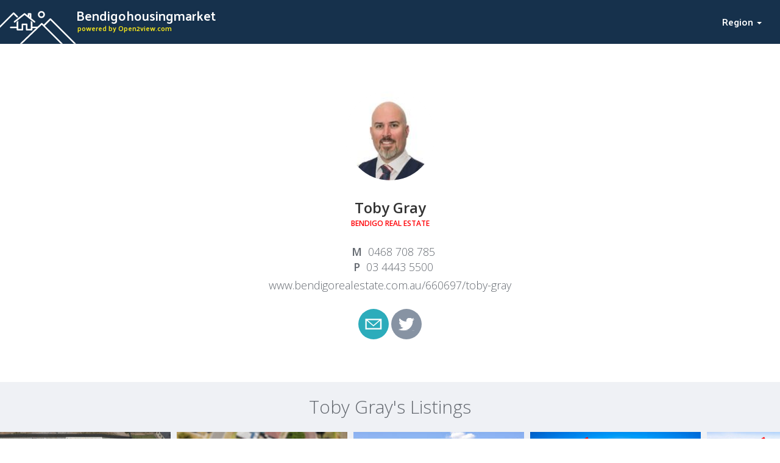

--- FILE ---
content_type: text/html; charset=utf-8
request_url: https://bendigohousingmarket.com.au/agents/45556
body_size: 8879
content:
<!DOCTYPE html>
<html lang='en'>
  <head>
    <title>Bendigohousingmarket</title>

    <meta name="csrf-param" content="authenticity_token" />
<meta name="csrf-token" content="cHP7TtZfoAQhBkx_Qby2iu_sGzDHHsabbd-8KLZTTlXuQbes1xrSjjVvT-OAGn6nQLLvvZHZ44ctpz4ExWi5nw" />

    <meta name="viewport" content="width=device-width, initial-scale=1">
    <meta name="msapplication-tap-highlight" content="no" />

    <meta name="robots" content="all" />

    <meta name="description" content="Bendigohousingmarket - Online property and Real Estate listings" />
    <meta name="keywords" content="Victoria, Victoria North, Bendigo, australia, real estate australia, real estate, property, properties, housing, beach, bach, harcourts, houses, home, homes for sale, houses for sale, realtor, farms, commercial, rural, residential, businesses, rent, rental, to let, to buy, offices, auction, lifestyle block, for sale, agents, industrial listings, waterfront, premium real estate" />

    <link rel="stylesheet" media="all" href="/assets/public-b7cba62ac895289f71674e345b03873007d8b4ba42171347536c3b0784c595bd.css" data-turbolinks-track="reload" />


    <script
      src="https://code.jquery.com/jquery-3.3.1.min.js"
      integrity="sha256-FgpCb/KJQlLNfOu91ta32o/NMZxltwRo8QtmkMRdAu8="
      crossorigin="anonymous">
    </script>

    <script src="https://code.jquery.com/ui/1.12.1/jquery-ui.min.js"></script>

    <script src="https://cdnjs.cloudflare.com/ajax/libs/bootstrap-select/1.12.4/js/bootstrap-select.min.js"></script>

    <script src="/assets/public-ca291876ed19330a010e6e485a578ea9f47afc8328bb34178a90d56c90a1de35.js" data-turbolinks-track="reload" defer="defer"></script>

    
  </head>

  <body class="agents show">

    <section class='header'>

  <div class='header-strip'>
  <div class="header-top container-fluid">

    <div class='row'>
      <a href='/' class='wrapper'>
        <h1 class='title title-main' title='Bendigohousingmarket'>Bendigohousingmarket</h1>
        <span class='title title-sub'>powered by Open2view.com</span>
      </a>

      <div class='nav'>

        <!-- <li class='btn-menu'>-</li> -->
        <!--- <li class='button'>In this area</li>-->
        <div class='button'>

          <div class='title'>Region <span class='caret'></span></div>

          <div class='burger icon'></div>

          <div class='menu-list'>
  <ul>
    <li class='burger icon'></li>
    <li>
      <a title="East Coast Tas - Properties for sale" href="//eastcoasttaspropertiesforsale.com.au">East Coast Tas - Properties for sale</a>
    </li>
    <li>
      <a title="Avalonbeachproperty.com.au" href="//avalonbeachproperty.com.au">Avalonbeachproperty.com.au</a>
    </li>
    <li>
      <a title="Elanoraheightsproperty.com.au" href="//elanoraheightsproperty.com.au">Elanoraheightsproperty.com.au</a>
    </li>
    <li>
      <a title="Newportproperty.com.au" href="//newportproperty.com.au">Newportproperty.com.au</a>
    </li>
    <li>
      <a title="Belroseproperty.com.au" href="//belroseproperty.com.au">Belroseproperty.com.au</a>
    </li>
    <li>
      <a title="Lanecoveforsale.com.au" href="//lanecoveforsale.com.au">Lanecoveforsale.com.au</a>
    </li>
    <li>
      <a title="Kirribilliproperty.com.au" href="//kirribilliproperty.com.au">Kirribilliproperty.com.au</a>
    </li>
    <li>
      <a title="Rosevilleproperty.com" href="//rosevilleproperty.com.au">Rosevilleproperty.com</a>
    </li>
    <li>
      <a title="Deerparkpropertiesforsale" href="//deerparkpropertiesforsale.com.au">Deerparkpropertiesforsale</a>
    </li>
    <li>
      <a title="Daptoforsale.com" href="//daptoforsale.com.au">Daptoforsale.com</a>
    </li>
    <li>
      <a title="Araratpropertiesforsale" href="//araratpropertiesforsale.com.au">Araratpropertiesforsale</a>
    </li>
    <li>
      <a title="Echucapropertiesforsale" href="//echucapropertiesforsale.com.au">Echucapropertiesforsale</a>
    </li>
    <li>
      <a title="Heathcotepropertiesforsale" href="//heathcotepropertiesforsale.com.au">Heathcotepropertiesforsale</a>
    </li>
    <li>
      <a title="Maryboroughpropertiesforsale" href="//maryboroughpropertiesforsale.com.au">Maryboroughpropertiesforsale</a>
    </li>
    <li>
      <a title="Wedderburnpropertiesforsale" href="//wedderburnpropertiesforsale.com.au">Wedderburnpropertiesforsale</a>
    </li>
    <li>
      <a title="Ballaratpropertiesforsale" href="//ballaratpropertiesforsale.com.au">Ballaratpropertiesforsale</a>
    </li>
    <li>
      <a title="Castlemainepropertiesforsale" href="//castlemainepropertiesforsale.com.au">Castlemainepropertiesforsale</a>
    </li>
    <li>
      <a title="Countryliferealestate" href="//countryliferealestate.com.au">Countryliferealestate</a>
    </li>
    <li>
      <a title="West Gippsland Real Estate " href="//westgippslandrealestate.com.au">West Gippsland Real Estate </a>
    </li>
    <li>
      <a title="Traralgon Properties " href="//traralgonproperties.com.au">Traralgon Properties </a>
    </li>
    <li>
      <a title="Bairnsdale Properties" href="//bairnsdaleproperties.com.au">Bairnsdale Properties</a>
    </li>
    <li>
      <a title="Sale Properties" href="//saleproperties.com.au">Sale Properties</a>
    </li>
    <li>
      <a title="Central Gippsland Real Estate " href="//centralgippslandrealestate.com.au">Central Gippsland Real Estate </a>
    </li>
    <li>
      <a title="East Gippsland Real Estate " href="//eastgippslandrealestate.com.au">East Gippsland Real Estate </a>
    </li>
    <li>
      <a title="Hamiltonproperties" href="//hamiltonproperties.com.au">Hamiltonproperties</a>
    </li>
    <li>
      <a title="Bendigopropertyforsale" href="//bendigopropertyforsale.com.au">Bendigopropertyforsale</a>
    </li>
    <li>
      <a title="Bendigopropertysales" href="//bendigopropertysales.com.au">Bendigopropertysales</a>
    </li>
    <li>
      <a title="Bendigohousingmarket" href="//bendigohousingmarket.com.au">Bendigohousingmarket</a>
    </li>
    <li>
      <a title="Southcoastforsale" href="//southcoastforsale.com.au">Southcoastforsale</a>
    </li>
    <li>
      <a title="Winecoastrealestate" href="//winecoastrealestate.com.au">Winecoastrealestate</a>
    </li>
    <li>
      <a title="Subiaco Local Real Estate" href="//realestatesubiaco.com.au">Subiaco Local Real Estate</a>
    </li>
    <li>
      <a title="Properties for sale in Hobart, Tasmania" href="//propertiesforsaleinhobarttasmania.com.au">Properties for sale in Hobart, Tasmania</a>
    </li>
    <li>
      <a title="Hobart Real Estate Listings" href="//hobart-real-estate.com.au">Hobart Real Estate Listings</a>
    </li>
    <li>
      <a title="Hobart Rental &amp; For Sale Property Listings" href="//hobartrentalproperties.com.au">Hobart Rental &amp; For Sale Property Listings</a>
    </li>
    <li>
      <a title="Southern Tasmanian Real Estate" href="//southerntasmanianrealestate.com.au">Southern Tasmanian Real Estate</a>
    </li>
    <li>
      <a title="Rural Tasmanian Real Estate Listings" href="//ruraltasmanianrealestate.com.au">Rural Tasmanian Real Estate Listings</a>
    </li>
    <li>
      <a title="New Norfolk &amp; Derwent Valley Properties for sale" href="//newnorfolkpropertiesforsale.com.au">New Norfolk &amp; Derwent Valley Properties for sale</a>
    </li>
    <li>
      <a title="Tasman Peninsula Properties for sale" href="//tasmanpeninsulaproperties.com.au">Tasman Peninsula Properties for sale</a>
    </li>
    <li>
      <a title="Huon Valley TAS Properties for sale" href="//huonvalleyproperties.com.au">Huon Valley TAS Properties for sale</a>
    </li>
    <li>
      <a title="Kingborough Tas Real Estate" href="//kingboroughrealestate.com.au">Kingborough Tas Real Estate</a>
    </li>
    <li>
      <a title="Properties for Sale in Queensland" href="//queenslandpropertyforsale.com.au">Properties for Sale in Queensland</a>
    </li>
    <li>
      <a title="Properties for Sale in Carindale" href="//carindalepropertiesforsale.com.au">Properties for Sale in Carindale</a>
    </li>
    <li>
      <a title="Properties for Sale in Toowong" href="//toowongpropertiesforsale.com.au">Properties for Sale in Toowong</a>
    </li>
    <li>
      <a title="Properties for Sale in Everton Park" href="//evertonparkpropertiesforsale.com.au">Properties for Sale in Everton Park</a>
    </li>
    <li>
      <a title="Properties for Sale in Chermside " href="//chermsidepropertiesforsale.com.au">Properties for Sale in Chermside </a>
    </li>
    <li>
      <a title="Redlands Properties for Sale" href="//propertyforsaleinredlands.com.au">Redlands Properties for Sale</a>
    </li>
    <li>
      <a title="Inner Brisbane Properties for Sale" href="//innerbrisbanepropertiesforsale.com.au">Inner Brisbane Properties for Sale</a>
    </li>
    <li>
      <a title="Properties for Sale in Brisbane City" href="//brisbanecitypropertiesforsale.com.au">Properties for Sale in Brisbane City</a>
    </li>
    <li>
      <a title="Properties for Sale in Bribie Island" href="//bribieislandpropertiesforsale.com.au">Properties for Sale in Bribie Island</a>
    </li>
    <li>
      <a title="Properties for Sale in Aspley" href="//aspleypropertiesforsale.com.au">Properties for Sale in Aspley</a>
    </li>
    <li>
      <a title="Properties for Sale in Redcliffe" href="//redcliffepropertiesforsale.com.au">Properties for Sale in Redcliffe</a>
    </li>
    <li>
      <a title="Lismoreforsale.com.au" href="//lismoreforsale.com.au">Lismoreforsale.com.au</a>
    </li>
    <li>
      <a title="Stgeorgeforsale.com.au" href="//stgeorgeforsale.com.au">Stgeorgeforsale.com.au</a>
    </li>
    <li>
      <a title="Portmacquarieproperty.com" href="//portmacquarieproperty.com.au">Portmacquarieproperty.com</a>
    </li>
    <li>
      <a title="Realestatemansfield" href="//realestatemansfield.com.au">Realestatemansfield</a>
    </li>
    <li>
      <a title="Highcountryproperties" href="//highcountryproperties.com.au">Highcountryproperties</a>
    </li>
    <li>
      <a title="Circularheadrealestate" href="//circularheadrealestate.com.au">Circularheadrealestate</a>
    </li>
    <li>
      <a title="Westcoasttasmaniarealestate" href="//westcoasttasmaniarealestate.com.au">Westcoasttasmaniarealestate</a>
    </li>
    <li>
      <a title="Portsorellrealestate" href="//portsorellrealestate.com.au">Portsorellrealestate</a>
    </li>
    <li>
      <a title="Shearwaterrealestate" href="//shearwaterrealestate.com.au">Shearwaterrealestate</a>
    </li>
    <li>
      <a title="Wynyardrealestate" href="//wynyardrealestate.com.au">Wynyardrealestate</a>
    </li>
    <li>
      <a title="Pottsville Property" href="//pottsvilleproperty.com.au">Pottsville Property</a>
    </li>
    <li>
      <a title="Cronulla Property" href="//cronullaproperty.com.au">Cronulla Property</a>
    </li>
    <li>
      <a title="Sorrento Real Estate" href="//sorrentoproperty.com.au">Sorrento Real Estate</a>
    </li>
    <li>
      <a title="Warwick Real Estate" href="//warwickproperty.com.au">Warwick Real Estate</a>
    </li>
    <li>
      <a title="Real Estate for Sale in Brisbane Bayside" href="//realestatebrissybayside.com.au">Real Estate for Sale in Brisbane Bayside</a>
    </li>
    <li>
      <a title="Brisbane Real Estate for Sale" href="//brisbanerealestateforsale.com.au">Brisbane Real Estate for Sale</a>
    </li>
    <li>
      <a title="Properties for Sale Brisbane Bayside" href="//propertiesforsalebrisbanebayside.com.au">Properties for Sale Brisbane Bayside</a>
    </li>
    <li>
      <a title="Brisbane Bayside Real Estate" href="//brisbanebaysiderealestate.com.au">Brisbane Bayside Real Estate</a>
    </li>
    <li>
      <a title="Real Estate for Sale Redlands" href="//realestateforsaleredlands.com.au">Real Estate for Sale Redlands</a>
    </li>
    <li>
      <a title="Real Estate for Sale Brisbane" href="//realestateforsalebrisbane.com.au">Real Estate for Sale Brisbane</a>
    </li>
    <li>
      <a title="Inner Brisbane Real Estate" href="//innerbrisbanerealestate.com.au">Inner Brisbane Real Estate</a>
    </li>
    <li>
      <a title="Brisbane Property for Sale" href="//brisbanepropertyforsale.com.au">Brisbane Property for Sale</a>
    </li>
    <li>
      <a title="Redlands Property for Sale" href="//redlandspropertyforsale.com.au">Redlands Property for Sale</a>
    </li>
    <li>
      <a title="Redland Properties for Sale" href="//redlandspropertiesforsale.com.au">Redland Properties for Sale</a>
    </li>
    <li>
      <a title="Paradise Point Property for Sale" href="//paradisepointpropertyforsale.com.au">Paradise Point Property for Sale</a>
    </li>
    <li>
      <a title="Runaway Bay Properties for Sale" href="//runawaybaypropertiesforsale.com.au">Runaway Bay Properties for Sale</a>
    </li>
    <li>
      <a title="Hope Island Properties for Sale" href="//hopeislandpropertiesforsale.com.au">Hope Island Properties for Sale</a>
    </li>
    <li>
      <a title="Helensvale Properties for Sale" href="//helensvalepropertiesforsale.com.au">Helensvale Properties for Sale</a>
    </li>
    <li>
      <a title="Oxenford Properties for Sale" href="//oxenfordpropertiesforsale.com.au">Oxenford Properties for Sale</a>
    </li>
    <li>
      <a title="Coomera Properties for Sale" href="//coomerapropertiesforsale.com.au">Coomera Properties for Sale</a>
    </li>
    <li>
      <a title="Pimpama Properties for Sale" href="//pimpamapropertiesforsale.com.au">Pimpama Properties for Sale</a>
    </li>
    <li>
      <a title="Ormeau Properties for Sale" href="//ormeaupropertiesforsale.com.au">Ormeau Properties for Sale</a>
    </li>
    <li>
      <a title="Mount Tamborine Property for Sale" href="//mounttamborinepropertyforsale.com.au">Mount Tamborine Property for Sale</a>
    </li>
    <li>
      <a title="Jimboomba Properties for Sale" href="//jimboombapropertiesforsale.com.au">Jimboomba Properties for Sale</a>
    </li>
    <li>
      <a title="Pacific Pines Properties for Sale" href="//pacificpinespropertiesforsale.com.au">Pacific Pines Properties for Sale</a>
    </li>
    <li>
      <a title="Nerang Properties for Sale" href="//nerangpropertiesforsale.com.au">Nerang Properties for Sale</a>
    </li>
    <li>
      <a title="Southport Properties for Sale" href="//southportpropertiesforsale.com.au">Southport Properties for Sale</a>
    </li>
    <li>
      <a title="Surfers Paradise Properties for Sale" href="//surfersparadisepropertiesforsale.com.au">Surfers Paradise Properties for Sale</a>
    </li>
    <li>
      <a title="Broadbeach Properties for Sale" href="//broadbeachpropertiesforsale.com.au">Broadbeach Properties for Sale</a>
    </li>
    <li>
      <a title="Robina Properties for Sale" href="//robinapropertiesforsale.com.au">Robina Properties for Sale</a>
    </li>
    <li>
      <a title="Burleigh Heads Properties for Sale" href="//burleighpropertiesforsale.com.au">Burleigh Heads Properties for Sale</a>
    </li>
    <li>
      <a title="Palm Beach Properties for Sale" href="//palmbeachpropertiesforsale.com.au">Palm Beach Properties for Sale</a>
    </li>
    <li>
      <a title="Tugun Properties for Sale" href="//tugunpropertiesforsale.com.au">Tugun Properties for Sale</a>
    </li>
    <li>
      <a title="Gold Coast Properties for Sale" href="//goldcoastpropertiesforsale.com.au">Gold Coast Properties for Sale</a>
    </li>
    <li>
      <a title="Far North Qld Properties for Sale" href="//farnorthqldpropertiesforsale.com.au">Far North Qld Properties for Sale</a>
    </li>
    <li>
      <a title="Port Douglas Property for Sale" href="//portdouglaspropertyforsale.com.au">Port Douglas Property for Sale</a>
    </li>
    <li>
      <a title="Fraser Coast Properties for Sale" href="//frasercoastpropertiesforsale.com.au">Fraser Coast Properties for Sale</a>
    </li>
    <li>
      <a title="Hervey Bay Property for Sale" href="//herveybaypropertyforsale.com.au">Hervey Bay Property for Sale</a>
    </li>
    <li>
      <a title="Gladstone Property for Sale" href="//gladstonepropertyforsale.com.au">Gladstone Property for Sale</a>
    </li>
    <li>
      <a title="Bundaberg Property for Sale" href="//bundabergpropertyforsale.com.au">Bundaberg Property for Sale</a>
    </li>
    <li>
      <a title="Mackay Property for Sale" href="//mackaypropertyforsale.com.au">Mackay Property for Sale</a>
    </li>
    <li>
      <a title="Rockhampton Property for Sale" href="//rockhamptonpropertyforsale.com.au">Rockhampton Property for Sale</a>
    </li>
    <li>
      <a title="Townsville Property for Sale" href="//townsvillepropertyforsale.com.au">Townsville Property for Sale</a>
    </li>
    <li>
      <a title="Cairns Properties for Sale" href="//cairnspropertiesforsale.com.au">Cairns Properties for Sale</a>
    </li>
    <li>
      <a title="Sunshine Coast Hinterland Real Estate" href="//sunshinecoasthinterlandrealestate.com.au">Sunshine Coast Hinterland Real Estate</a>
    </li>
    <li>
      <a title="Bribie Island Property for Sale" href="//bribieislandpropertyforsale.com.au">Bribie Island Property for Sale</a>
    </li>
    <li>
      <a title="Gympie Property for Sale" href="//gympiepropertyforsale.com.au">Gympie Property for Sale</a>
    </li>
    <li>
      <a title="Maroochydore Property for Sale" href="//maroochydorepropertyforsale.com.au">Maroochydore Property for Sale</a>
    </li>
    <li>
      <a title="Nambour Property for Sale" href="//nambourpropertyforsale.com.au">Nambour Property for Sale</a>
    </li>
    <li>
      <a title="Caloundra Property for Sale" href="//caloundrapropertyforsale.com.au">Caloundra Property for Sale</a>
    </li>
    <li>
      <a title="Southcoast Property For Sale" href="//southcoastpropertyforsale.com.au">Southcoast Property For Sale</a>
    </li>
    <li>
      <a title="Northern Beaches Forsale" href="//northernbeachesforsale.com.au">Northern Beaches Forsale</a>
    </li>
    <li>
      <a title="Wollongong For Sale" href="//wollongongforsale.com.au">Wollongong For Sale</a>
    </li>
    <li>
      <a title="Murwillumbah Property" href="//murwillumbahproperty.com.au">Murwillumbah Property</a>
    </li>
    <li>
      <a title="Casuarina Property" href="//casuarinaproperty.com.au">Casuarina Property</a>
    </li>
    <li>
      <a title="Sydney East For Sale" href="//sydneyeastforsale.com.au">Sydney East For Sale</a>
    </li>
    <li>
      <a title="Sydney CBD Realestate" href="//sydneycbdrealestate.com.au">Sydney CBD Realestate</a>
    </li>
    <li>
      <a title="Central Coast Property " href="//centralcoastforsale.com.au">Central Coast Property </a>
    </li>
    <li>
      <a title="Tweed Heads Property" href="//tweedheadsproperty.com.au">Tweed Heads Property</a>
    </li>
    <li>
      <a title="South Sydney Real Estate" href="//realestatesouthsydney.com.au">South Sydney Real Estate</a>
    </li>
    <li>
      <a title="ACT For Sale" href="//actforsale.com.au">ACT For Sale</a>
    </li>
    <li>
      <a title="Kingscliff Property" href="//kingscliffproperty.com.au">Kingscliff Property</a>
    </li>
    <li>
      <a title="Brassall Property For Sale" href="//brassallpropertyforsale.com.au">Brassall Property For Sale</a>
    </li>
    <li>
      <a title="Scarborough Real Estate" href="//scarboroughproperty.com.au">Scarborough Real Estate</a>
    </li>
    <li>
      <a title="Noosa Hinterland Property for Sale" href="//noosahinterlandpropertyforsale.com.au">Noosa Hinterland Property for Sale</a>
    </li>
    <li>
      <a title="Tewantin Property for Sale" href="//tewantinforsale.com.au">Tewantin Property for Sale</a>
    </li>
    <li>
      <a title="North Lakes Property for Sale" href="//northlakesforsale.com.au">North Lakes Property for Sale</a>
    </li>
    <li>
      <a title="Harristown Real Estate" href="//harristownrealestate.com.au">Harristown Real Estate</a>
    </li>
    <li>
      <a title="North Toowoomba Real Estate" href="//northtoowoombarealestate.com.au">North Toowoomba Real Estate</a>
    </li>
    <li>
      <a title="Centenary Heights Real Estate" href="//centenaryheightsrealestate.com.au">Centenary Heights Real Estate</a>
    </li>
    <li>
      <a title="Forest Lake Property for Sale" href="//forestlakeproperty.com.au">Forest Lake Property for Sale</a>
    </li>
    <li>
      <a title="Brassall Realestate" href="//brassallrealestate.com.au">Brassall Realestate</a>
    </li>
    <li>
      <a title="Ripley Real Estate" href="//ripleyvaleyrealestate.com.au">Ripley Real Estate</a>
    </li>
    <li>
      <a title="Flinders View Real Estate" href="//flindersviewrealestate.com.au">Flinders View Real Estate</a>
    </li>
    <li>
      <a title="Yamanto Real Estate" href="//yamantorealestate.com.au">Yamanto Real Estate</a>
    </li>
    <li>
      <a title="Wilsonton Real Estate" href="//wilsontonrealestate.com.au">Wilsonton Real Estate</a>
    </li>
    <li>
      <a title="Perth Real Estate" href="//perthrealestateforsale.com.au">Perth Real Estate</a>
    </li>
    <li>
      <a title="Springfield Lakes Real Estate" href="//realestatespringfieldlakes.com.au">Springfield Lakes Real Estate</a>
    </li>
    <li>
      <a title="Wanneroo Real Estate" href="//realestatewanneroo.com.au">Wanneroo Real Estate</a>
    </li>
    <li>
      <a title="Your Secret Harbour Real Estate Website" href="//secretharbourrealestate.com.au">Your Secret Harbour Real Estate Website</a>
    </li>
    <li>
      <a title="Mandurah Real Estate" href="//propertymandurah.com.au">Mandurah Real Estate</a>
    </li>
    <li>
      <a title="Clare Valley Properties for sale" href="//clarevalleypropertiesforsale.com.au">Clare Valley Properties for sale</a>
    </li>
    <li>
      <a title="Copper Coast Properties for sale" href="//coppercoastpropertiesforsale.com.au">Copper Coast Properties for sale</a>
    </li>
    <li>
      <a title="Adelaide Properties For Sale" href="//adelaidepropertiesforsale.com.au">Adelaide Properties For Sale</a>
    </li>
    <li>
      <a title="Launceston Real Estate For Sale" href="//launcestonrealestateforsale.com.au">Launceston Real Estate For Sale</a>
    </li>
    <li>
      <a title="Real Estate in Brisbane" href="//realestateinbrisbane.com.au">Real Estate in Brisbane</a>
    </li>
    <li>
      <a title="Hobart Tasmania Properties for sale" href="//hobartproperties.com.au">Hobart Tasmania Properties for sale</a>
    </li>
  </ul>
</div>

          <div class='background'></div>
        </div>

        <!---<li class='button'>Selling <span class='caret'></span></li>-->
      </div>
    </div>

    <div class='header-icon'></div>
  </div>
</div>
  
  <div class="container-fluid flash-messages">
    <div class="flash-messages"></div>
  </div>
</section>

<section class='profile container no-testimonials no-about'>
  <div class='row'>
    <div class='details'>

      <div class='photo'>
        <div class='image' style='background-image: url("https://au-assets.open2view.io/has_image/agents/45556_120_fbefcabfe7a02e0d397b109026d89bc7.jpg");'></div>
      </div>

      <div class='info'>
        <div class='name'>Toby Gray</div>
        <div class='agency'>Bendigo Real Estate</div>
        <div class='licences'></div>

        <div class="numbers"><a href="tel: 0468 708 785" class="mobile">0468 708 785</a><a href="tel: 03 4443 5500" class="phone">03 4443 5500</a></div>

        <div class='website'><a target="_blank" href="https://www.bendigorealestate.com.au/660697/toby-gray">www.bendigorealestate.com.au/660697/toby-gray</a></div>
      </div>

      <div class='buttons-circles'>
        <a href='mailto:toby@bendigorealestate.com.au' class='icon email turquoise'></a>
        <a href='https://twitter.com/' target='_blank' class='icon twitter grey'></a>
      </div>
    </div>
    
    <div class="limited-text about expand">
      <div class='title'>About Toby Gray</div>

      

      <div class='divider'>
        <div class='btn-more icon arrow-down' data-btn='See More' data-btn-alt='Show Less'></div>
      </div>
</div>    
    
  </div>
</section>

<section class='properties swiper'>
  <div class='container-fluid'>
    <div class='row'>
      <div class='title'>Toby Gray&#39;s Listings</div>
      <!-- Slider main container -->
      <div class="swiper-container swiper-properties">
        
          <!-- Additional required wrapper -->
          <div class="swiper-wrapper">
            <div class="swiper-slide">
              <a class="box-property" href="/properties/981537">

  <div class='image' style='background-image: url("https://au-assets.open2view.io/property_photo_tour/280/981537/d1c3a306100a2a11fbc2d91d7ddae79ee97f9473.jpg")'>

    
    <div class='banner'>
      <div class='title featured'>FEATURE</div>
      <div class='title super-featured'>Super Feature</div>
      
      <div class='details'>
        <div class='title'>$360,000 - $375,000</div>
        <div class='rooms'>
          
        </div>
      </div>
    </div>
  </div>


  <div class='property-details'>
    <div class='tagline' title='Property #981537'>THIS IS THE PERFECT BLANK CANVAS</div>
    <div class='address' title='14 Peaceful Crescent'>14 Peaceful Crescent</div>
    <div class='description' title='Victoria North'>Victoria North</div>
  </div>


  <div class='box-hover'>
    <div class='center icon'>MORE INFO</div>
  </div>
</a>
            </div>
            <div class="swiper-slide">
              <a class="box-property" href="/properties/741916">

  <div class='image' style='background-image: url("https://au-assets.open2view.io/property_photo_tour/280/741916/36e745fc7342389ed747064b7adfc06e8c3f4f92.jpeg")'>

    
    <div class='banner'>
      <div class='title featured'>FEATURE</div>
      <div class='title super-featured'>Super Feature</div>
      
      <div class='details'>
        <div class='title'>$195,000 - $215,000</div>
        <div class='rooms'>
          
        </div>
      </div>
    </div>
  </div>


  <div class='property-details'>
    <div class='tagline' title='Property #741916'>City Living Estate - One Lot remaining in a Premium Location on the City&#39;s Edge</div>
    <div class='address' title='129 Murphy Street'>129 Murphy Street</div>
    <div class='description' title='Victoria North'>Victoria North</div>
  </div>


  <div class='box-hover'>
    <div class='center icon'>MORE INFO</div>
  </div>
</a>
            </div>
            <div class="swiper-slide">
              <a class="box-property" href="/properties/971753">

  <div class='image' style='background-image: url("https://au-assets.open2view.io/property_photo_tour/280/971753/2e1373ed097e59818734bc8b01462ff548f18764.jpg")'>

    
    <div class='banner'>
      <div class='title featured'>FEATURE</div>
      <div class='title super-featured'>Super Feature</div>
      
      <div class='details'>
        <div class='title'>$275,000 - $295,000</div>
        <div class='rooms'>
          
        </div>
      </div>
    </div>
  </div>


  <div class='property-details'>
    <div class='tagline' title='Property #971753'>Endless Potential in the Heart of Goornong</div>
    <div class='address' title='31 Grant Street'>31 Grant Street</div>
    <div class='description' title='Victoria North'>Victoria North</div>
  </div>


  <div class='box-hover'>
    <div class='center icon'>MORE INFO</div>
  </div>
</a>
            </div>
            <div class="swiper-slide">
              <a class="box-property" href="/properties/982848">

  <div class='image' style='background-image: url("https://au-assets.open2view.io/property_photo_tour/280/982848/da21e8e23c7add75a5f657aad01d03466fd57dc5.jpg")'>

      <div class='sold-banner'>SOLD</div>
    
    <div class='banner'>
      <div class='title featured'>FEATURE</div>
      <div class='title super-featured'>Super Feature</div>
      
      <div class='details'>
        <div class='title'>Sold</div>
        <div class='rooms'>
          <div class="icon car">2</div><div class="icon bath">2</div><div class="icon bed">3</div>
        </div>
      </div>
    </div>
  </div>


  <div class='property-details'>
    <div class='tagline' title='Property #982848'>THIS IS HIGH-SPEC LIVING</div>
    <div class='address' title=''></div>
    <div class='description' title='Victoria North'>Victoria North</div>
  </div>


  <div class='box-hover'>
    <div class='center icon'>MORE INFO</div>
  </div>
</a>
            </div>
            <div class="swiper-slide">
              <a class="box-property" href="/properties/977977">

  <div class='image' style='background-image: url("https://au-assets.open2view.io/property_photo_tour/280/977977/116a03acf9db6dfdbbbdec8c74e539c5c4644fe2.jpg")'>

      <div class='sold-banner'>SOLD</div>
    
    <div class='banner'>
      <div class='title featured'>FEATURE</div>
      <div class='title super-featured'>Super Feature</div>
      
      <div class='details'>
        <div class='title'>Sold</div>
        <div class='rooms'>
          <div class="icon bath">2</div><div class="icon bed">4</div>
        </div>
      </div>
    </div>
  </div>


  <div class='property-details'>
    <div class='tagline' title='Property #977977'>THIS IS AN ENTERTAINERS DREAM</div>
    <div class='address' title=''></div>
    <div class='description' title='Victoria North'>Victoria North</div>
  </div>


  <div class='box-hover'>
    <div class='center icon'>MORE INFO</div>
  </div>
</a>
            </div>
            <div class="swiper-slide">
              <a class="box-property" href="/properties/965479">

  <div class='image' style='background-image: url("https://au-assets.open2view.io/property_photo_tour/280/965479/8962404c8bac3bfb1e93ef656a441949f1d47fb7.jpg")'>

      <div class='sold-banner'>SOLD</div>
    
    <div class='banner'>
      <div class='title featured'>FEATURE</div>
      <div class='title super-featured'>Super Feature</div>
      
      <div class='details'>
        <div class='title'>Sold</div>
        <div class='rooms'>
          <div class="icon car">2</div><div class="icon bath">2</div><div class="icon bed">4</div>
        </div>
      </div>
    </div>
  </div>


  <div class='property-details'>
    <div class='tagline' title='Property #965479'>WITH ROOM TO GROW, THIS HOME IS FAMILY LIVING</div>
    <div class='address' title=''></div>
    <div class='description' title='Victoria North'>Victoria North</div>
  </div>


  <div class='box-hover'>
    <div class='center icon'>MORE INFO</div>
  </div>
</a>
            </div>
            <div class="swiper-slide">
              <a class="box-property" href="/properties/975136">

  <div class='image' style='background-image: url("https://au-assets.open2view.io/property_photo_tour/280/975136/ae9dffb5d628f3b8c15500187d115641afb5d790.jpg")'>

      <div class='sold-banner'>SOLD</div>
    
    <div class='banner'>
      <div class='title featured'>FEATURE</div>
      <div class='title super-featured'>Super Feature</div>
      
      <div class='details'>
        <div class='title'>Sold</div>
        <div class='rooms'>
          <div class="icon bath">1</div><div class="icon bed">3</div>
        </div>
      </div>
    </div>
  </div>


  <div class='property-details'>
    <div class='tagline' title='Property #975136'>This Is Position &amp; Potential</div>
    <div class='address' title=''></div>
    <div class='description' title='Victoria North'>Victoria North</div>
  </div>


  <div class='box-hover'>
    <div class='center icon'>MORE INFO</div>
  </div>
</a>
            </div>
            <div class="swiper-slide">
              <a class="box-property" href="/properties/968507">

  <div class='image' style='background-image: url("https://au-assets.open2view.io/property_photo_tour/280/968507/8e29b213962c46b9da58bce51ad40b6463797ac2.jpg")'>

      <div class='sold-banner'>SOLD</div>
    
    <div class='banner'>
      <div class='title featured'>FEATURE</div>
      <div class='title super-featured'>Super Feature</div>
      
      <div class='details'>
        <div class='title'>Sold</div>
        <div class='rooms'>
          <div class="icon bath">1</div><div class="icon bed">3</div>
        </div>
      </div>
    </div>
  </div>


  <div class='property-details'>
    <div class='tagline' title='Property #968507'>Over an Acre of Modern Country Living</div>
    <div class='address' title=''></div>
    <div class='description' title='Victoria North'>Victoria North</div>
  </div>


  <div class='box-hover'>
    <div class='center icon'>MORE INFO</div>
  </div>
</a>
            </div>
            <div class="swiper-slide">
              <a class="box-property" href="/properties/967387">

  <div class='image' style='background-image: url("https://au-assets.open2view.io/property_photo_tour/280/967387/f98dfbf462d7badb4b6cf293178be31f8866414b.jpg")'>

      <div class='sold-banner'>SOLD</div>
    
    <div class='banner'>
      <div class='title featured'>FEATURE</div>
      <div class='title super-featured'>Super Feature</div>
      
      <div class='details'>
        <div class='title'>Sold</div>
        <div class='rooms'>
          <div class="icon car">2</div><div class="icon bath">2</div><div class="icon bed">4</div>
        </div>
      </div>
    </div>
  </div>


  <div class='property-details'>
    <div class='tagline' title='Property #967387'>Stunning home with room for the Caravan, Boat, Trailer or All 3!</div>
    <div class='address' title=''></div>
    <div class='description' title='Victoria North'>Victoria North</div>
  </div>


  <div class='box-hover'>
    <div class='center icon'>MORE INFO</div>
  </div>
</a>
            </div>
            <div class="swiper-slide">
              <a class="box-property" href="/properties/967672">

  <div class='image' style='background-image: url("https://au-assets.open2view.io/property_photo_tour/280/967672/602d4a345d23f421b54dafd2bb5b314822d9003f.jpg")'>

      <div class='sold-banner'>SOLD</div>
    
    <div class='banner'>
      <div class='title featured'>FEATURE</div>
      <div class='title super-featured'>Super Feature</div>
      
      <div class='details'>
        <div class='title'>Sold</div>
        <div class='rooms'>
          <div class="icon car">2</div><div class="icon bath">2</div><div class="icon bed">3</div>
        </div>
      </div>
    </div>
  </div>


  <div class='property-details'>
    <div class='tagline' title='Property #967672'>Charm, Elegance and an Entertainers Dream</div>
    <div class='address' title=''></div>
    <div class='description' title='Victoria North'>Victoria North</div>
  </div>


  <div class='box-hover'>
    <div class='center icon'>MORE INFO</div>
  </div>
</a>
            </div>
            <div class="swiper-slide">
              <a class="box-property" href="/properties/967388">

  <div class='image' style='background-image: url("https://au-assets.open2view.io/property_photo_tour/280/967388/2addfb3d9400d1625cb234e1eeb9bc5681db2e64.jpg")'>

      <div class='sold-banner'>SOLD</div>
    
    <div class='banner'>
      <div class='title featured'>FEATURE</div>
      <div class='title super-featured'>Super Feature</div>
      
      <div class='details'>
        <div class='title'>Sold</div>
        <div class='rooms'>
          <div class="icon bath">1</div><div class="icon bed">3</div>
        </div>
      </div>
    </div>
  </div>


  <div class='property-details'>
    <div class='tagline' title='Property #967388'>Country Charm with Loads of Potential</div>
    <div class='address' title=''></div>
    <div class='description' title='Victoria North'>Victoria North</div>
  </div>


  <div class='box-hover'>
    <div class='center icon'>MORE INFO</div>
  </div>
</a>
            </div>
            <div class="swiper-slide">
              <a class="box-property" href="/properties/966092">

  <div class='image' style='background-image: url("https://au-assets.open2view.io/property_photo_tour/280/966092/842952cddc04391da06dc3ee210e788e59306574.jpg")'>

      <div class='sold-banner'>SOLD</div>
    
    <div class='banner'>
      <div class='title featured'>FEATURE</div>
      <div class='title super-featured'>Super Feature</div>
      
      <div class='details'>
        <div class='title'>Sold</div>
        <div class='rooms'>
          <div class="icon car">2</div><div class="icon bath">2</div><div class="icon bed">5</div>
        </div>
      </div>
    </div>
  </div>


  <div class='property-details'>
    <div class='tagline' title='Property #966092'>Federation-Era Charm Meets Expansive Country Living</div>
    <div class='address' title=''></div>
    <div class='description' title='Victoria North'>Victoria North</div>
  </div>


  <div class='box-hover'>
    <div class='center icon'>MORE INFO</div>
  </div>
</a>
            </div>
            <div class="swiper-slide">
              <a class="box-property" href="/properties/966118">

  <div class='image' style='background-image: url("https://au-assets.open2view.io/property_photo_tour/280/966118/9a3d0497e09a48df2241b50028fcc7db6e9d297e.jpg")'>

      <div class='sold-banner'>SOLD</div>
    
    <div class='banner'>
      <div class='title featured'>FEATURE</div>
      <div class='title super-featured'>Super Feature</div>
      
      <div class='details'>
        <div class='title'>Sold</div>
        <div class='rooms'>
          <div class="icon bath">1</div><div class="icon bed">2</div>
        </div>
      </div>
    </div>
  </div>


  <div class='property-details'>
    <div class='tagline' title='Property #966118'>Charming 2-Bedroom Unit with Bushland Views</div>
    <div class='address' title=''></div>
    <div class='description' title='Victoria North'>Victoria North</div>
  </div>


  <div class='box-hover'>
    <div class='center icon'>MORE INFO</div>
  </div>
</a>
            </div>
            <div class="swiper-slide">
              <a class="box-property" href="/properties/960251">

  <div class='image' style='background-image: url("https://au-assets.open2view.io/property_photo_tour/280/960251/c1ba37840dc9059f5b7b4fdb6d3c66d59b965690.jpg")'>

      <div class='sold-banner'>SOLD</div>
    
    <div class='banner'>
      <div class='title featured'>FEATURE</div>
      <div class='title super-featured'>Super Feature</div>
      
      <div class='details'>
        <div class='title'>Sold</div>
        <div class='rooms'>
          <div class="icon bath">2</div><div class="icon bed">5</div>
        </div>
      </div>
    </div>
  </div>


  <div class='property-details'>
    <div class='tagline' title='Property #960251'>Spacious Family Retreat in a Prime Kennington Location</div>
    <div class='address' title=''></div>
    <div class='description' title='Victoria North'>Victoria North</div>
  </div>


  <div class='box-hover'>
    <div class='center icon'>MORE INFO</div>
  </div>
</a>
            </div>
            <div class="swiper-slide">
              <a class="box-property" href="/properties/952852">

  <div class='image' style='background-image: url("https://au-assets.open2view.io/property_photo_tour/280/952852/fcfa11a0b86b34f233603702bda8c5c7fcf84dfe.jpg")'>

      <div class='sold-banner'>SOLD</div>
    
    <div class='banner'>
      <div class='title featured'>FEATURE</div>
      <div class='title super-featured'>Super Feature</div>
      
      <div class='details'>
        <div class='title'>Sold</div>
        <div class='rooms'>
          <div class="icon car">2</div><div class="icon bath">2</div><div class="icon bed">4</div>
        </div>
      </div>
    </div>
  </div>


  <div class='property-details'>
    <div class='tagline' title='Property #952852'>Gorgeous near-new build to call your own</div>
    <div class='address' title=''></div>
    <div class='description' title='Victoria North'>Victoria North</div>
  </div>


  <div class='box-hover'>
    <div class='center icon'>MORE INFO</div>
  </div>
</a>
            </div>
            <div class="swiper-slide">
              <a class="box-property" href="/properties/954900">

  <div class='image' style='background-image: url("https://au-assets.open2view.io/property_photo_tour/280/954900/96691264af76654f2efb678f35c8b62548d9f4be.jpg")'>

      <div class='sold-banner'>SOLD</div>
    
    <div class='banner'>
      <div class='title featured'>FEATURE</div>
      <div class='title super-featured'>Super Feature</div>
      
      <div class='details'>
        <div class='title'>Sold</div>
        <div class='rooms'>
          <div class="icon bath">1</div><div class="icon bed">3</div>
        </div>
      </div>
    </div>
  </div>


  <div class='property-details'>
    <div class='tagline' title='Property #954900'>Charming, Private and Full of Character</div>
    <div class='address' title=''></div>
    <div class='description' title='Victoria North'>Victoria North</div>
  </div>


  <div class='box-hover'>
    <div class='center icon'>MORE INFO</div>
  </div>
</a>
            </div>
            <div class="swiper-slide">
              <a class="box-property" href="/properties/946387">

  <div class='image' style='background-image: url("https://au-assets.open2view.io/property_photo_tour/280/946387/f93b1a5c8a2c0788a2525bdd22ca7a40c5f2bb22.jpg")'>

      <div class='sold-banner'>SOLD</div>
    
    <div class='banner'>
      <div class='title featured'>FEATURE</div>
      <div class='title super-featured'>Super Feature</div>
      
      <div class='details'>
        <div class='title'>Sold</div>
        <div class='rooms'>
          <div class="icon car">2</div><div class="icon bath">3</div><div class="icon bed">4</div>
        </div>
      </div>
    </div>
  </div>


  <div class='property-details'>
    <div class='tagline' title='Property #946387'>Elevated &amp; Spacious Family Living in the Heart of Kennington</div>
    <div class='address' title=''></div>
    <div class='description' title='Victoria North'>Victoria North</div>
  </div>


  <div class='box-hover'>
    <div class='center icon'>MORE INFO</div>
  </div>
</a>
            </div>
            <div class="swiper-slide">
              <a class="box-property" href="/properties/949722">

  <div class='image' style='background-image: url("https://au-assets.open2view.io/property_photo_tour/280/949722/64d02ebd61f801f60f85daee9c77f8cecbdbf216.jpg")'>

      <div class='sold-banner'>SOLD</div>
    
    <div class='banner'>
      <div class='title featured'>FEATURE</div>
      <div class='title super-featured'>Super Feature</div>
      
      <div class='details'>
        <div class='title'>Sold</div>
        <div class='rooms'>
          <div class="icon car">2</div><div class="icon bath">1</div><div class="icon bed">2</div>
        </div>
      </div>
    </div>
  </div>


  <div class='property-details'>
    <div class='tagline' title='Property #949722'>Endless Potential Perched on a Hill</div>
    <div class='address' title=''></div>
    <div class='description' title='Victoria North'>Victoria North</div>
  </div>


  <div class='box-hover'>
    <div class='center icon'>MORE INFO</div>
  </div>
</a>
            </div>
            <div class="swiper-slide">
              <a class="box-property" href="/properties/947090">

  <div class='image' style='background-image: url("https://au-assets.open2view.io/property_photo_tour/280/947090/7a26f61ebbaac9b56e7750a3e74bfd8a8b729ebb.jpg")'>

      <div class='sold-banner'>SOLD</div>
    
    <div class='banner'>
      <div class='title featured'>FEATURE</div>
      <div class='title super-featured'>Super Feature</div>
      
      <div class='details'>
        <div class='title'>Sold</div>
        <div class='rooms'>
          <div class="icon bath">2</div><div class="icon bed">4</div>
        </div>
      </div>
    </div>
  </div>


  <div class='property-details'>
    <div class='tagline' title='Property #947090'>Charm &amp; Elegance in a Prime Location</div>
    <div class='address' title=''></div>
    <div class='description' title='Victoria North'>Victoria North</div>
  </div>


  <div class='box-hover'>
    <div class='center icon'>MORE INFO</div>
  </div>
</a>
            </div>
            <div class="swiper-slide">
              <a class="box-property" href="/properties/946163">

  <div class='image' style='background-image: url("https://au-assets.open2view.io/property_photo_tour/280/946163/f056df1b33c9204e7da42798b6943d8fe0db1f9a.jpg")'>

      <div class='sold-banner'>SOLD</div>
    
    <div class='banner'>
      <div class='title featured'>FEATURE</div>
      <div class='title super-featured'>Super Feature</div>
      
      <div class='details'>
        <div class='title'>Sold</div>
        <div class='rooms'>
          <div class="icon bath">1</div><div class="icon bed">3</div>
        </div>
      </div>
    </div>
  </div>


  <div class='property-details'>
    <div class='tagline' title='Property #946163'>Neat as a Pin and Ready to Move In</div>
    <div class='address' title=''></div>
    <div class='description' title='Victoria North'>Victoria North</div>
  </div>


  <div class='box-hover'>
    <div class='center icon'>MORE INFO</div>
  </div>
</a>
            </div>
            <div class="swiper-slide">
              <a class="box-property" href="/properties/945272">

  <div class='image' style='background-image: url("https://au-assets.open2view.io/property_photo_tour/280/945272/e8acfc3c7b5a24b008919f642ffb2945491d2465.jpg")'>

      <div class='sold-banner'>SOLD</div>
    
    <div class='banner'>
      <div class='title featured'>FEATURE</div>
      <div class='title super-featured'>Super Feature</div>
      
      <div class='details'>
        <div class='title'>Sold</div>
        <div class='rooms'>
          <div class="icon bath">3</div><div class="icon bed">4</div>
        </div>
      </div>
    </div>
  </div>


  <div class='property-details'>
    <div class='tagline' title='Property #945272'>Beautiful Family Home in Big Hill</div>
    <div class='address' title=''></div>
    <div class='description' title='Victoria North'>Victoria North</div>
  </div>


  <div class='box-hover'>
    <div class='center icon'>MORE INFO</div>
  </div>
</a>
            </div>
            <div class="swiper-slide">
              <a class="box-property" href="/properties/944027">

  <div class='image' style='background-image: url("https://au-assets.open2view.io/property_photo_tour/280/944027/c8721f285f6869362a026d22309d7c6b13999cc9.jpg")'>

      <div class='sold-banner'>SOLD</div>
    
    <div class='banner'>
      <div class='title featured'>FEATURE</div>
      <div class='title super-featured'>Super Feature</div>
      
      <div class='details'>
        <div class='title'>Sold</div>
        <div class='rooms'>
          <div class="icon car">2</div><div class="icon bath">2</div><div class="icon bed">4</div>
        </div>
      </div>
    </div>
  </div>


  <div class='property-details'>
    <div class='tagline' title='Property #944027'>Beautiful Family Home in a Highly Sought-After Pocket of Epsom</div>
    <div class='address' title=''></div>
    <div class='description' title='Victoria North'>Victoria North</div>
  </div>


  <div class='box-hover'>
    <div class='center icon'>MORE INFO</div>
  </div>
</a>
            </div>
            <div class="swiper-slide">
              <a class="box-property" href="/properties/943121">

  <div class='image' style='background-image: url("https://au-assets.open2view.io/property_photo_tour/280/943121/9c0e233782fff05f88413a85c94362278d545510.jpg")'>

      <div class='sold-banner'>SOLD</div>
    
    <div class='banner'>
      <div class='title featured'>FEATURE</div>
      <div class='title super-featured'>Super Feature</div>
      
      <div class='details'>
        <div class='title'>Sold</div>
        <div class='rooms'>
          <div class="icon car">2</div><div class="icon bath">2</div><div class="icon bed">4</div>
        </div>
      </div>
    </div>
  </div>


  <div class='property-details'>
    <div class='tagline' title='Property #943121'>High Quality Home in the Heart of Huntly</div>
    <div class='address' title=''></div>
    <div class='description' title='Victoria North'>Victoria North</div>
  </div>


  <div class='box-hover'>
    <div class='center icon'>MORE INFO</div>
  </div>
</a>
            </div>
            <div class="swiper-slide">
              <a class="box-property" href="/properties/942275">

  <div class='image' style='background-image: url("https://au-assets.open2view.io/property_photo_tour/280/942275/3056fae0e3bb44fc73e7f5471d30de7d3e5f7d67.jpg")'>

      <div class='sold-banner'>SOLD</div>
    
    <div class='banner'>
      <div class='title featured'>FEATURE</div>
      <div class='title super-featured'>Super Feature</div>
      
      <div class='details'>
        <div class='title'>Sold</div>
        <div class='rooms'>
          <div class="icon bath">1</div><div class="icon bed">2</div>
        </div>
      </div>
    </div>
  </div>


  <div class='property-details'>
    <div class='tagline' title='Property #942275'>Perfectly Positioned 2-Bedroom Home</div>
    <div class='address' title=''></div>
    <div class='description' title='Victoria North'>Victoria North</div>
  </div>


  <div class='box-hover'>
    <div class='center icon'>MORE INFO</div>
  </div>
</a>
            </div>
            <div class="swiper-slide">
              <a class="box-property" href="/properties/939921">

  <div class='image' style='background-image: url("https://au-assets.open2view.io/property_photo_tour/280/939921/bc6aa821352ec27e8dd08d27dfe6aa0bfbf24adc.jpg")'>

      <div class='sold-banner'>SOLD</div>
    
    <div class='banner'>
      <div class='title featured'>FEATURE</div>
      <div class='title super-featured'>Super Feature</div>
      
      <div class='details'>
        <div class='title'>Sold</div>
        <div class='rooms'>
          <div class="icon car">1</div><div class="icon bath">1</div><div class="icon bed">2</div>
        </div>
      </div>
    </div>
  </div>


  <div class='property-details'>
    <div class='tagline' title='Property #939921'>Simplified Living in the Bendigo Lifestyle Village</div>
    <div class='address' title=''></div>
    <div class='description' title='Victoria North'>Victoria North</div>
  </div>


  <div class='box-hover'>
    <div class='center icon'>MORE INFO</div>
  </div>
</a>
            </div>
          </div>

          <!-- If we need pagination -->
          <!-- <div class="swiper-pagination"></div> -->
          
          <!-- If we need navigation buttons -->
          <div class='left-button'>
            <div class="my-swiper-button-prev"></div>
          </div>

          <div class='right-button'>
            <div class="my-swiper-button-next"></div>
          </div>
          
          <!-- If we need scrollbar -->
          <!-- <div class="swiper-scrollbar"></div> -->
      </div>
    </div>
  </div>

<!--   <div class='divider'>
    <div data-btn='Show More'></div>
  </div> -->
</section>

    <section class='footer'>
  <div class='container'>
  
    <div class='websites col-xs-12 col-sm-4'>
      <div class='title'>More</div>
      <div class='row'>
        <div class='col-xs-12 col-sm-6'>
          <a title="Hobart Real Estate Listings" href="//hobart-real-estate.com.au">Hobart Real Estate Listings</a>
        </div>
        <div class='col-xs-12 col-sm-6'>
          <a title="Runaway Bay Properties for Sale" href="//runawaybaypropertiesforsale.com.au">Runaway Bay Properties for Sale</a>
        </div>
        <div class='col-xs-12 col-sm-6'>
          <a title="Huon Valley TAS Properties for sale" href="//huonvalleyproperties.com.au">Huon Valley TAS Properties for sale</a>
        </div>
        <div class='col-xs-12 col-sm-6'>
          <a title="Caloundra Property for Sale" href="//caloundrapropertyforsale.com.au">Caloundra Property for Sale</a>
        </div>
        <div class='col-xs-12 col-sm-6'>
          <a title="Southcoastforsale" href="//southcoastforsale.com.au">Southcoastforsale</a>
        </div>
        <div class='col-xs-12 col-sm-6'>
          <a title="Mount Tamborine Property for Sale" href="//mounttamborinepropertyforsale.com.au">Mount Tamborine Property for Sale</a>
        </div>
        <div class='col-xs-12 col-sm-6'>
          <a title="Gympie Property for Sale" href="//gympiepropertyforsale.com.au">Gympie Property for Sale</a>
        </div>
        <div class='col-xs-12 col-sm-6'>
          <a title="Bendigopropertyforsale" href="//bendigopropertyforsale.com.au">Bendigopropertyforsale</a>
        </div>
        <div class='col-xs-12 col-sm-6'>
          <a title="Mandurah Real Estate" href="//propertymandurah.com.au">Mandurah Real Estate</a>
        </div>
        <div class='col-xs-12 col-sm-6'>
          <a title="Bendigohousingmarket" href="//bendigohousingmarket.com.au">Bendigohousingmarket</a>
        </div>
      </div>
    </div>
    
    <div class='links col-xs-12 col-sm-4' style='visibility: hidden;'>
      <div class='title'>Quick Links</div>
      <a href="/agents/45556">Latest Additions</a>
      <a href="/agents/45556">Recent Sales</a>
      <a href="/agents/45556">Local Salespeople</a>
      <a href="/agents/45556">Local Schools</a>
      <a href="/agents/45556">Contact Us</a>
    </div>
    
    <a href='https://www.open2view.com' class='logo col-xs-12 col-sm-4'>
      <div class='title'>brought to you by Open2view.com®</div>
      <div class='title-sub'>Copyright 2026 Open2view.com®</div>
    </a>
  </div>
</section>

    
</body>

  
</html>
